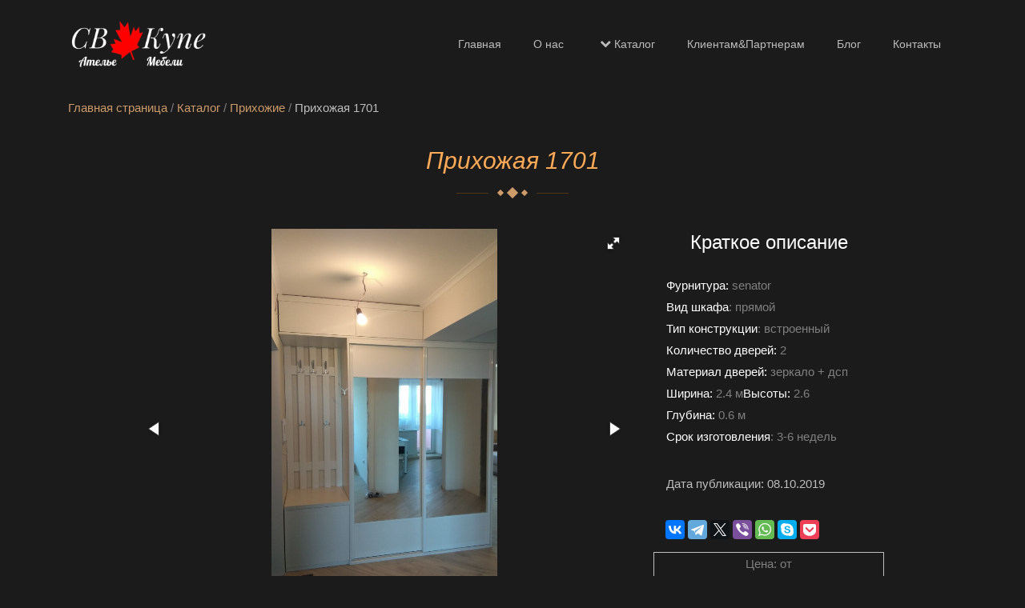

--- FILE ---
content_type: text/html; charset=UTF-8
request_url: https://sv-kupe.by/project/prihozhaya-atr-71/
body_size: 10652
content:
<!DOCTYPE html>
<html lang="ru">
<head>
    <meta charset="utf-8">
    <meta name="viewport" content="width=device-width, initial-scale=1, shrink-to-fit=no">
    <meta name='robots' content='index, follow, max-image-preview:large, max-snippet:-1, max-video-preview:-1' />

	<!-- This site is optimized with the Yoast SEO plugin v26.7 - https://yoast.com/wordpress/plugins/seo/ -->
	<title>Прихожая 1701 - СВ-Купе</title>
	<meta name="description" content="Выполненный проект мебели от СВ-Купе - Прихожая 1701 , фотографии проекта, описание и стоимость на момент установки" />
	<link rel="canonical" href="https://sv-kupe.by/project/prihozhaya-atr-71/" />
	<meta property="og:locale" content="ru_RU" />
	<meta property="og:type" content="article" />
	<meta property="og:title" content="Прихожая 1701 - СВ-Купе" />
	<meta property="og:description" content="Выполненный проект мебели от СВ-Купе - Прихожая 1701 , фотографии проекта, описание и стоимость на момент установки" />
	<meta property="og:url" content="https://sv-kupe.by/project/prihozhaya-atr-71/" />
	<meta property="og:site_name" content="СВ-Купе" />
	<meta property="article:modified_time" content="2021-02-09T07:14:27+00:00" />
	<meta property="og:image" content="https://sv-kupe.by/wp-content/uploads/2019/10/10-5.jpg" />
	<meta property="og:image:width" content="608" />
	<meta property="og:image:height" content="1080" />
	<meta property="og:image:type" content="image/jpeg" />
	<meta name="twitter:card" content="summary_large_image" />
	<script type="application/ld+json" class="yoast-schema-graph">{"@context":"https://schema.org","@graph":[{"@type":["WebPage","ItemPage"],"@id":"https://sv-kupe.by/project/prihozhaya-atr-71/","url":"https://sv-kupe.by/project/prihozhaya-atr-71/","name":"Прихожая 1701 - СВ-Купе","isPartOf":{"@id":"https://sv-kupe.by/#website"},"primaryImageOfPage":{"@id":"https://sv-kupe.by/project/prihozhaya-atr-71/#primaryimage"},"image":{"@id":"https://sv-kupe.by/project/prihozhaya-atr-71/#primaryimage"},"thumbnailUrl":"https://sv-kupe.by/wp-content/uploads/2019/10/10-5.jpg","datePublished":"2019-10-08T08:13:47+00:00","dateModified":"2021-02-09T07:14:27+00:00","description":"Выполненный проект мебели от СВ-Купе - Прихожая 1701 , фотографии проекта, описание и стоимость на момент установки","breadcrumb":{"@id":"https://sv-kupe.by/project/prihozhaya-atr-71/#breadcrumb"},"inLanguage":"ru-RU","potentialAction":[{"@type":"ReadAction","target":["https://sv-kupe.by/project/prihozhaya-atr-71/"]}]},{"@type":"ImageObject","inLanguage":"ru-RU","@id":"https://sv-kupe.by/project/prihozhaya-atr-71/#primaryimage","url":"https://sv-kupe.by/wp-content/uploads/2019/10/10-5.jpg","contentUrl":"https://sv-kupe.by/wp-content/uploads/2019/10/10-5.jpg","width":608,"height":1080},{"@type":"BreadcrumbList","@id":"https://sv-kupe.by/project/prihozhaya-atr-71/#breadcrumb","itemListElement":[{"@type":"ListItem","position":1,"name":"Главная страница","item":"https://sv-kupe.by/"},{"@type":"ListItem","position":2,"name":"Проекты мебели","item":"https://sv-kupe.by/project/"},{"@type":"ListItem","position":3,"name":"Прихожая 1701"}]},{"@type":"WebSite","@id":"https://sv-kupe.by/#website","url":"https://sv-kupe.by/","name":"СВ-Купе","description":"Изготовление корпусной мебели под заказ в Бресте","publisher":{"@id":"https://sv-kupe.by/#organization"},"potentialAction":[{"@type":"SearchAction","target":{"@type":"EntryPoint","urlTemplate":"https://sv-kupe.by/?s={search_term_string}"},"query-input":{"@type":"PropertyValueSpecification","valueRequired":true,"valueName":"search_term_string"}}],"inLanguage":"ru-RU"},{"@type":"Organization","@id":"https://sv-kupe.by/#organization","name":"Ателье мебели СВ-Купе","url":"https://sv-kupe.by/","logo":{"@type":"ImageObject","inLanguage":"ru-RU","@id":"https://sv-kupe.by/#/schema/logo/image/","url":"https://sv-kupe.by/wp-content/uploads/2021/01/watermark-logo-2.png","contentUrl":"https://sv-kupe.by/wp-content/uploads/2021/01/watermark-logo-2.png","width":560,"height":210,"caption":"Ателье мебели СВ-Купе"},"image":{"@id":"https://sv-kupe.by/#/schema/logo/image/"}}]}</script>
	<!-- / Yoast SEO plugin. -->


<style id='wp-img-auto-sizes-contain-inline-css'>
img:is([sizes=auto i],[sizes^="auto," i]){contain-intrinsic-size:3000px 1500px}
/*# sourceURL=wp-img-auto-sizes-contain-inline-css */
</style>
<style id='classic-theme-styles-inline-css'>
/*! This file is auto-generated */
.wp-block-button__link{color:#fff;background-color:#32373c;border-radius:9999px;box-shadow:none;text-decoration:none;padding:calc(.667em + 2px) calc(1.333em + 2px);font-size:1.125em}.wp-block-file__button{background:#32373c;color:#fff;text-decoration:none}
/*# sourceURL=/wp-includes/css/classic-themes.min.css */
</style>
<link rel='stylesheet' id='ppress-frontend-css' href='https://sv-kupe.by/wp-content/plugins/wp-user-avatar/assets/css/frontend.min.css?ver=4.16.8' media='all' />
<link rel='stylesheet' id='ppress-flatpickr-css' href='https://sv-kupe.by/wp-content/plugins/wp-user-avatar/assets/flatpickr/flatpickr.min.css?ver=4.16.8' media='all' />
<link rel='stylesheet' id='ppress-select2-css' href='https://sv-kupe.by/wp-content/plugins/wp-user-avatar/assets/select2/select2.min.css?ver=6.9' media='all' />
<link rel='stylesheet' id='animate-css' href='https://sv-kupe.by/wp-content/themes/svkupe/assets/css/animate.min.css?ver=1.0' media='all' />
<link rel='stylesheet' id='icomoon-css' href='https://sv-kupe.by/wp-content/themes/svkupe/assets/css/icomoon.min.css?ver=1.0' media='all' />
<link rel='stylesheet' id='font-awesome-css' href='https://sv-kupe.by/wp-content/themes/svkupe/assets/css/font-awesome.min.css?ver=1.0' media='all' />
<link rel='stylesheet' id='fororama_style-css' href='https://sv-kupe.by/wp-content/themes/svkupe/assets/css/fotorama.min.css?ver=1.0' media='all' />
<link rel='stylesheet' id='main-css' href='https://sv-kupe.by/wp-content/themes/svkupe/assets/css/style.min.css?ver=1611694854' media='all' />
<link rel='stylesheet' id='recent-posts-widget-with-thumbnails-public-style-css' href='https://sv-kupe.by/wp-content/plugins/recent-posts-widget-with-thumbnails/public.css?ver=7.1.1' media='all' />
<link rel='stylesheet' id='fancybox-css' href='https://sv-kupe.by/wp-content/plugins/easy-fancybox/fancybox/1.5.4/jquery.fancybox.css?ver=1768553557' media='screen' />
<script src="https://sv-kupe.by/wp-includes/js/jquery/jquery.min.js?ver=3.7.1" id="jquery-core-js"></script>
<script src="https://sv-kupe.by/wp-includes/js/jquery/jquery-migrate.min.js?ver=3.4.1" id="jquery-migrate-js"></script>
<script src="https://sv-kupe.by/wp-content/plugins/wp-user-avatar/assets/flatpickr/flatpickr.min.js?ver=4.16.8" id="ppress-flatpickr-js"></script>
<script src="https://sv-kupe.by/wp-content/plugins/wp-user-avatar/assets/select2/select2.min.js?ver=4.16.8" id="ppress-select2-js"></script>
<!-- Markup (JSON-LD) structured in schema.org ver.4.8.1 START -->
<script type="application/ld+json">
{
    "@context": "https://schema.org",
    "@type": "BreadcrumbList",
    "itemListElement": [
        {
            "@type": "ListItem",
            "position": 1,
            "item": {
                "@id": "https://sv-kupe.by",
                "name": "Главная"
            }
        },
        {
            "@type": "ListItem",
            "position": 2,
            "item": {
                "@id": "https://sv-kupe.by/project/",
                "name": "Проекты мебели"
            }
        },
        {
            "@type": "ListItem",
            "position": 3,
            "item": {
                "@id": "https://sv-kupe.by/mebel/catalog/",
                "name": "Каталог"
            }
        },
        {
            "@type": "ListItem",
            "position": 4,
            "item": {
                "@id": "https://sv-kupe.by/mebel/catalog/prihozhie/",
                "name": "Прихожие"
            }
        },
        {
            "@type": "ListItem",
            "position": 5,
            "item": {
                "@id": "https://sv-kupe.by/project/prihozhaya-atr-71/",
                "name": "Прихожая 1701"
            }
        }
    ]
}
</script>
<script type="application/ld+json">
{
    "@context": "https://schema.org",
    "@type": "LocalBusiness",
    "name": "Ателье мебели СВ-Купе",
    "image": "https://sv-kupe.by/wp-content/uploads/2017/08/logo.png",
    "url": "https:://sv-kupe.by",
    "telephone": "+375297925779",
    "address": {
        "@type": "PostalAddress",
        "streetAddress": "Героев обороны Бестской крепости 62В",
        "addressLocality": "Брест",
        "postalCode": "123475",
        "addressCountry": "Беларусь"
    },
    "openingHours": [
        "Mo-Fr 08:30-17:30"
    ],
    "priceRange": "$$$"
}
</script>
<script type="application/ld+json">
{
    "@context": "https://schema.org",
    "@type": "Organization",
    "name": "Ателье мебели СВ-Купе",
    "url": "https://sv-kupe.by",
    "logo": "https://sv-kupe.by/wp-content/uploads/2021/01/watermark-logo-2.png"
}
</script>
<script type="application/ld+json">
{
    "@context": "https://schema.org",
    "@type": "SiteNavigationElement",
    "name": [
        "Главная",
        "О нас",
        "Каталог",
        "Кухни",
        "Шкафы",
        "Ванная комната",
        "Гостиные",
        "Офисная мебель",
        "Мебель для детской",
        "Столы",
        "Прихожие",
        "Клиентам&amp;Партнерам",
        "Блог",
        "Контакты"
    ],
    "url": [
        "https://sv-kupe.by/",
        "https://sv-kupe.by/about/",
        "https://sv-kupe.by/mebel/catalog/",
        "https://sv-kupe.by/mebel/catalog/kuhni/",
        "https://sv-kupe.by/mebel/catalog/shkafy/",
        "https://sv-kupe.by/mebel/catalog/vannaya-komnata/",
        "https://sv-kupe.by/mebel/catalog/gostinye/",
        "https://sv-kupe.by/mebel/catalog/ofisnaya-mebel/",
        "https://sv-kupe.by/mebel/catalog/mebel-dlya-detskoj/",
        "https://sv-kupe.by/mebel/catalog/stoly/",
        "https://sv-kupe.by/mebel/catalog/prihozhie/",
        "https://sv-kupe.by/category/services/",
        "https://sv-kupe.by/category/blog/",
        "https://sv-kupe.by/contact/"
    ]
}
</script>
<!-- Markup (JSON-LD) structured in schema.org END -->
<!-- Analytics by WP Statistics - https://wp-statistics.com -->
<link rel="icon" href="https://sv-kupe.by/wp-content/uploads/2017/08/cropped-favicon-150x150.png" sizes="32x32" />
<link rel="icon" href="https://sv-kupe.by/wp-content/uploads/2017/08/cropped-favicon-300x300.png" sizes="192x192" />
<link rel="apple-touch-icon" href="https://sv-kupe.by/wp-content/uploads/2017/08/cropped-favicon-300x300.png" />
<meta name="msapplication-TileImage" content="https://sv-kupe.by/wp-content/uploads/2017/08/cropped-favicon-300x300.png" />

<!-- Google Tag Manager -->
<script>(function(w,d,s,l,i){w[l]=w[l]||[];w[l].push({'gtm.start':
new Date().getTime(),event:'gtm.js'});var f=d.getElementsByTagName(s)[0],
j=d.createElement(s),dl=l!='dataLayer'?'&l='+l:'';j.async=true;j.src=
'https://www.googletagmanager.com/gtm.js?id='+i+dl;f.parentNode.insertBefore(j,f);
})(window,document,'script','dataLayer','GTM-TF6WXDD');</script>
<!-- End Google Tag Manager -->
<style id='global-styles-inline-css'>
:root{--wp--preset--aspect-ratio--square: 1;--wp--preset--aspect-ratio--4-3: 4/3;--wp--preset--aspect-ratio--3-4: 3/4;--wp--preset--aspect-ratio--3-2: 3/2;--wp--preset--aspect-ratio--2-3: 2/3;--wp--preset--aspect-ratio--16-9: 16/9;--wp--preset--aspect-ratio--9-16: 9/16;--wp--preset--color--black: #000000;--wp--preset--color--cyan-bluish-gray: #abb8c3;--wp--preset--color--white: #ffffff;--wp--preset--color--pale-pink: #f78da7;--wp--preset--color--vivid-red: #cf2e2e;--wp--preset--color--luminous-vivid-orange: #ff6900;--wp--preset--color--luminous-vivid-amber: #fcb900;--wp--preset--color--light-green-cyan: #7bdcb5;--wp--preset--color--vivid-green-cyan: #00d084;--wp--preset--color--pale-cyan-blue: #8ed1fc;--wp--preset--color--vivid-cyan-blue: #0693e3;--wp--preset--color--vivid-purple: #9b51e0;--wp--preset--gradient--vivid-cyan-blue-to-vivid-purple: linear-gradient(135deg,rgb(6,147,227) 0%,rgb(155,81,224) 100%);--wp--preset--gradient--light-green-cyan-to-vivid-green-cyan: linear-gradient(135deg,rgb(122,220,180) 0%,rgb(0,208,130) 100%);--wp--preset--gradient--luminous-vivid-amber-to-luminous-vivid-orange: linear-gradient(135deg,rgb(252,185,0) 0%,rgb(255,105,0) 100%);--wp--preset--gradient--luminous-vivid-orange-to-vivid-red: linear-gradient(135deg,rgb(255,105,0) 0%,rgb(207,46,46) 100%);--wp--preset--gradient--very-light-gray-to-cyan-bluish-gray: linear-gradient(135deg,rgb(238,238,238) 0%,rgb(169,184,195) 100%);--wp--preset--gradient--cool-to-warm-spectrum: linear-gradient(135deg,rgb(74,234,220) 0%,rgb(151,120,209) 20%,rgb(207,42,186) 40%,rgb(238,44,130) 60%,rgb(251,105,98) 80%,rgb(254,248,76) 100%);--wp--preset--gradient--blush-light-purple: linear-gradient(135deg,rgb(255,206,236) 0%,rgb(152,150,240) 100%);--wp--preset--gradient--blush-bordeaux: linear-gradient(135deg,rgb(254,205,165) 0%,rgb(254,45,45) 50%,rgb(107,0,62) 100%);--wp--preset--gradient--luminous-dusk: linear-gradient(135deg,rgb(255,203,112) 0%,rgb(199,81,192) 50%,rgb(65,88,208) 100%);--wp--preset--gradient--pale-ocean: linear-gradient(135deg,rgb(255,245,203) 0%,rgb(182,227,212) 50%,rgb(51,167,181) 100%);--wp--preset--gradient--electric-grass: linear-gradient(135deg,rgb(202,248,128) 0%,rgb(113,206,126) 100%);--wp--preset--gradient--midnight: linear-gradient(135deg,rgb(2,3,129) 0%,rgb(40,116,252) 100%);--wp--preset--font-size--small: 13px;--wp--preset--font-size--medium: 20px;--wp--preset--font-size--large: 36px;--wp--preset--font-size--x-large: 42px;--wp--preset--spacing--20: 0.44rem;--wp--preset--spacing--30: 0.67rem;--wp--preset--spacing--40: 1rem;--wp--preset--spacing--50: 1.5rem;--wp--preset--spacing--60: 2.25rem;--wp--preset--spacing--70: 3.38rem;--wp--preset--spacing--80: 5.06rem;--wp--preset--shadow--natural: 6px 6px 9px rgba(0, 0, 0, 0.2);--wp--preset--shadow--deep: 12px 12px 50px rgba(0, 0, 0, 0.4);--wp--preset--shadow--sharp: 6px 6px 0px rgba(0, 0, 0, 0.2);--wp--preset--shadow--outlined: 6px 6px 0px -3px rgb(255, 255, 255), 6px 6px rgb(0, 0, 0);--wp--preset--shadow--crisp: 6px 6px 0px rgb(0, 0, 0);}:where(.is-layout-flex){gap: 0.5em;}:where(.is-layout-grid){gap: 0.5em;}body .is-layout-flex{display: flex;}.is-layout-flex{flex-wrap: wrap;align-items: center;}.is-layout-flex > :is(*, div){margin: 0;}body .is-layout-grid{display: grid;}.is-layout-grid > :is(*, div){margin: 0;}:where(.wp-block-columns.is-layout-flex){gap: 2em;}:where(.wp-block-columns.is-layout-grid){gap: 2em;}:where(.wp-block-post-template.is-layout-flex){gap: 1.25em;}:where(.wp-block-post-template.is-layout-grid){gap: 1.25em;}.has-black-color{color: var(--wp--preset--color--black) !important;}.has-cyan-bluish-gray-color{color: var(--wp--preset--color--cyan-bluish-gray) !important;}.has-white-color{color: var(--wp--preset--color--white) !important;}.has-pale-pink-color{color: var(--wp--preset--color--pale-pink) !important;}.has-vivid-red-color{color: var(--wp--preset--color--vivid-red) !important;}.has-luminous-vivid-orange-color{color: var(--wp--preset--color--luminous-vivid-orange) !important;}.has-luminous-vivid-amber-color{color: var(--wp--preset--color--luminous-vivid-amber) !important;}.has-light-green-cyan-color{color: var(--wp--preset--color--light-green-cyan) !important;}.has-vivid-green-cyan-color{color: var(--wp--preset--color--vivid-green-cyan) !important;}.has-pale-cyan-blue-color{color: var(--wp--preset--color--pale-cyan-blue) !important;}.has-vivid-cyan-blue-color{color: var(--wp--preset--color--vivid-cyan-blue) !important;}.has-vivid-purple-color{color: var(--wp--preset--color--vivid-purple) !important;}.has-black-background-color{background-color: var(--wp--preset--color--black) !important;}.has-cyan-bluish-gray-background-color{background-color: var(--wp--preset--color--cyan-bluish-gray) !important;}.has-white-background-color{background-color: var(--wp--preset--color--white) !important;}.has-pale-pink-background-color{background-color: var(--wp--preset--color--pale-pink) !important;}.has-vivid-red-background-color{background-color: var(--wp--preset--color--vivid-red) !important;}.has-luminous-vivid-orange-background-color{background-color: var(--wp--preset--color--luminous-vivid-orange) !important;}.has-luminous-vivid-amber-background-color{background-color: var(--wp--preset--color--luminous-vivid-amber) !important;}.has-light-green-cyan-background-color{background-color: var(--wp--preset--color--light-green-cyan) !important;}.has-vivid-green-cyan-background-color{background-color: var(--wp--preset--color--vivid-green-cyan) !important;}.has-pale-cyan-blue-background-color{background-color: var(--wp--preset--color--pale-cyan-blue) !important;}.has-vivid-cyan-blue-background-color{background-color: var(--wp--preset--color--vivid-cyan-blue) !important;}.has-vivid-purple-background-color{background-color: var(--wp--preset--color--vivid-purple) !important;}.has-black-border-color{border-color: var(--wp--preset--color--black) !important;}.has-cyan-bluish-gray-border-color{border-color: var(--wp--preset--color--cyan-bluish-gray) !important;}.has-white-border-color{border-color: var(--wp--preset--color--white) !important;}.has-pale-pink-border-color{border-color: var(--wp--preset--color--pale-pink) !important;}.has-vivid-red-border-color{border-color: var(--wp--preset--color--vivid-red) !important;}.has-luminous-vivid-orange-border-color{border-color: var(--wp--preset--color--luminous-vivid-orange) !important;}.has-luminous-vivid-amber-border-color{border-color: var(--wp--preset--color--luminous-vivid-amber) !important;}.has-light-green-cyan-border-color{border-color: var(--wp--preset--color--light-green-cyan) !important;}.has-vivid-green-cyan-border-color{border-color: var(--wp--preset--color--vivid-green-cyan) !important;}.has-pale-cyan-blue-border-color{border-color: var(--wp--preset--color--pale-cyan-blue) !important;}.has-vivid-cyan-blue-border-color{border-color: var(--wp--preset--color--vivid-cyan-blue) !important;}.has-vivid-purple-border-color{border-color: var(--wp--preset--color--vivid-purple) !important;}.has-vivid-cyan-blue-to-vivid-purple-gradient-background{background: var(--wp--preset--gradient--vivid-cyan-blue-to-vivid-purple) !important;}.has-light-green-cyan-to-vivid-green-cyan-gradient-background{background: var(--wp--preset--gradient--light-green-cyan-to-vivid-green-cyan) !important;}.has-luminous-vivid-amber-to-luminous-vivid-orange-gradient-background{background: var(--wp--preset--gradient--luminous-vivid-amber-to-luminous-vivid-orange) !important;}.has-luminous-vivid-orange-to-vivid-red-gradient-background{background: var(--wp--preset--gradient--luminous-vivid-orange-to-vivid-red) !important;}.has-very-light-gray-to-cyan-bluish-gray-gradient-background{background: var(--wp--preset--gradient--very-light-gray-to-cyan-bluish-gray) !important;}.has-cool-to-warm-spectrum-gradient-background{background: var(--wp--preset--gradient--cool-to-warm-spectrum) !important;}.has-blush-light-purple-gradient-background{background: var(--wp--preset--gradient--blush-light-purple) !important;}.has-blush-bordeaux-gradient-background{background: var(--wp--preset--gradient--blush-bordeaux) !important;}.has-luminous-dusk-gradient-background{background: var(--wp--preset--gradient--luminous-dusk) !important;}.has-pale-ocean-gradient-background{background: var(--wp--preset--gradient--pale-ocean) !important;}.has-electric-grass-gradient-background{background: var(--wp--preset--gradient--electric-grass) !important;}.has-midnight-gradient-background{background: var(--wp--preset--gradient--midnight) !important;}.has-small-font-size{font-size: var(--wp--preset--font-size--small) !important;}.has-medium-font-size{font-size: var(--wp--preset--font-size--medium) !important;}.has-large-font-size{font-size: var(--wp--preset--font-size--large) !important;}.has-x-large-font-size{font-size: var(--wp--preset--font-size--x-large) !important;}
/*# sourceURL=global-styles-inline-css */
</style>
</head>
<body><!-- Google Tag Manager (noscript) -->
<noscript><iframe src="https://www.googletagmanager.com/ns.html?id=GTM-TF6WXDD"
height="0" width="0" style="display:none;visibility:hidden"></iframe></noscript>
<!-- End Google Tag Manager (noscript) -->
<!--Start nav MENU -->
<nav  class="navbar navbar-expand-lg navbar-dark ftco_navbar bg-dark ftco-navbar-light" id="ftco-navbar">
    <div class="container">
        <a class="navbar-brand" href="https://sv-kupe.by">
            <img class="img-brand" alt="logo" src="https://sv-kupe.by/wp-content/uploads/2021/01/logo-img1.png">
        </a>
        <a class="navbar-toggler">
            <div class="icon nav-icon-4">
                <span></span>
                <span></span>
                <span>
                </span>
            </div>
        </a>
        <!-- Block menu -->
<div id="ftco-nav" class="collapse navbar-collapse main-menu"><ul class="navbar-nav ml-auto js-clone-nav"><li id="menu-item-25" class="menu-item menu-item-type-post_type menu-item-object-page menu-item-home menu-item-25"><a href="https://sv-kupe.by/">Главная</a></li>
<li id="menu-item-19" class="menu-item menu-item-type-post_type menu-item-object-page menu-item-19"><a href="https://sv-kupe.by/about/">О нас</a></li>
<li id="menu-item-20" class="menu-item menu-item-type-taxonomy menu-item-object-mebel current-projects_mebel-ancestor menu-item-has-children menu-item-20"><a href="https://sv-kupe.by/mebel/catalog/">Каталог</a>
<ul class="sub-menu">
	<li id="menu-item-21" class="menu-item menu-item-type-taxonomy menu-item-object-mebel menu-item-21"><a href="https://sv-kupe.by/mebel/catalog/kuhni/">Кухни</a></li>
	<li id="menu-item-22" class="menu-item menu-item-type-taxonomy menu-item-object-mebel menu-item-22"><a href="https://sv-kupe.by/mebel/catalog/shkafy/">Шкафы</a></li>
	<li id="menu-item-681" class="menu-item menu-item-type-taxonomy menu-item-object-mebel menu-item-681"><a href="https://sv-kupe.by/mebel/catalog/vannaya-komnata/">Ванная комната</a></li>
	<li id="menu-item-682" class="menu-item menu-item-type-taxonomy menu-item-object-mebel menu-item-682"><a href="https://sv-kupe.by/mebel/catalog/gostinye/">Гостиные</a></li>
	<li id="menu-item-2648" class="menu-item menu-item-type-taxonomy menu-item-object-mebel menu-item-2648"><a href="https://sv-kupe.by/mebel/catalog/ofisnaya-mebel/">Офисная мебель</a></li>
	<li id="menu-item-684" class="menu-item menu-item-type-taxonomy menu-item-object-mebel menu-item-684"><a href="https://sv-kupe.by/mebel/catalog/mebel-dlya-detskoj/">Мебель для детской</a></li>
	<li id="menu-item-686" class="menu-item menu-item-type-taxonomy menu-item-object-mebel menu-item-686"><a href="https://sv-kupe.by/mebel/catalog/stoly/">Столы</a></li>
	<li id="menu-item-685" class="menu-item menu-item-type-taxonomy menu-item-object-mebel current-projects_mebel-ancestor current-menu-parent current-projects_mebel-parent menu-item-685"><a href="https://sv-kupe.by/mebel/catalog/prihozhie/">Прихожие</a></li>
</ul>
</li>
<li id="menu-item-24" class="menu-item menu-item-type-taxonomy menu-item-object-category menu-item-24"><a href="https://sv-kupe.by/category/services/">Клиентам&amp;Партнерам</a></li>
<li id="menu-item-23" class="menu-item menu-item-type-taxonomy menu-item-object-category menu-item-23"><a href="https://sv-kupe.by/category/blog/">Блог</a></li>
<li id="menu-item-18" class="menu-item menu-item-type-post_type menu-item-object-page current-projects_mebel-parent menu-item-18"><a href="https://sv-kupe.by/contact/">Контакты</a></li>
</ul></div><!-- End Block Menu -->    </div>
</nav>
<!-- END nav -->
<!-- Mobile OffCanvas Menu Start -->
<div>
    <aside class="offcanvas-navigation">
        <div class="offcanvas-navigation__inner">
            <!-- LOGO -->
            <div class="logo-cavnas" >
                <div>
                    <span class="namefirm">Ателье мебели СВ-Купе</span>
                </div>
            </div>
            <!-- button close -->
            <div class="close-button">
                <a href="" class="btn-close">
                    <i class="fa fa-times" aria-hidden="true"></i>
                    <span class="sr-only">Close Offcanvas Navigtion</span>
                </a>
            </div>
            <div class="offcanvas-navigation__top menu-clone"></div>
            <div class="off-con">
                <p class="namefirm">Связаться с нами</p>

                <ul class="offcanvas-menu " >
                    <li>
                        <div class="social-icon d-flex">
                            <div><a href="https://vk.com/sv_kupe"><i class="fa fa-vk" aria-hidden="true"></i></a></div>
                            <div><a href="https://www.instagram.com/sv_kupe/"><i class="fa fa-instagram" aria-hidden="true"></i> </a></div>
                            <div><a href=""><i class="fa fa-telegram" aria-hidden="true"></i></a></div>

                        </div>
                    </li>
                    <li>
                        <i class="fa fa-phone" aria-hidden="true"></i>
                        <a href="tel:+375297245700">+375 (29) 7245700 - Распил ДСП</a>
                    </li>
                    <li>
                        <i class="fa fa-phone" aria-hidden="true"></i>
                        <a href="tel:+375295506565">+375 (29) 5506565 - Дизайнер</a>
                    </li>
                    <li>
                        <i class="fa fa-envelope" aria-hidden="true"></i>
                        <a href="mailto:sv-ceh@tut.by">sv-ceh@tut.by</a>
                    </li>
                </ul>

            </div>
        </div>
    </aside>
</div>
<!-- Mobile Menu End -->
<section  class="ftco-section">
    <div class="container">
        <div class="row ftco-animate">
            <div class="col-md-12 no-gutters mb-3 ftco-animate breadcrumbs-custom">
                <div class="pt-3 pb-3" style="" >
					<a href="https://sv-kupe.by">Главная страница</a> / <a href="https://sv-kupe.by/mebel/catalog/">Каталог</a> / <a href="https://sv-kupe.by/mebel/catalog/prihozhie/">Прихожие</a> / <span>Прихожая 1701</span>                </div>
            </div>
        </div>
    </div>
    <div class="container-wrap">
        <div class="row justify-content-center mb-4 no-gutters">
            <div class="col-md-10 heading-section ftco-animate text-center">
                <h2 class="mb-4">
                    <span class="namefirm">Прихожая 1701</span>
                </h2>
                <p class="flip">
                    <span class="deg1"></span>
                    <span class="deg2"></span>
                    <span class="deg3"></span>
                </p>
            </div>
        </div>
    </div>

    <div class="container-wrap">
        <div class="row no-gutters justify-content-center">
            <div class="col-md-6  ftco-animate">
               
                                                      <div class="fotorama p-3" data-allowfullscreen="true" data-nav="thumbs" data-autoplay="true"  data-transition="slide" data-loop="true" data-width="100%" data-minheight="300px" data-maxheight="500px">
                     Прихожая 1701<img class="img-fluid" alt="Фото проекта " src="https://sv-kupe.by/wp-content/uploads/2019/10/10-5.jpg" 
                                      data-caption=""  />Прихожая 1701<img class="img-fluid" alt="Фото проекта " src="https://sv-kupe.by/wp-content/uploads/2019/10/12-1.jpg" 
                                      data-caption=""  />Прихожая 1701<img class="img-fluid" alt="Фото проекта " src="https://sv-kupe.by/wp-content/uploads/2019/10/13-5.jpg" 
                                      data-caption=""  />                                    </div>     
                                                
            </div>
            <div class="col-md-3 p-3">
                <div class="container">
                    <div class="row justify-content-center">

                        <div class="col-md-12  ftco-animate text-center">
                            <h4>Краткое описание</h4>
                        </div>
                        <div class="col-md-12 p-3 ftco-animate desc">
                            	<p><strong>Фурнитура:</strong> senator<br />
<strong>Вид шкафа</strong>: прямой<br />
<strong>Тип конструкции</strong>: встроенный<br />
<strong>Количество дверей:</strong> 2<br />
<strong>Материал дверей:</strong> зеркало + дсп<br />
<strong>Ширина:</strong> 2.4 м<strong>Высоты:</strong> 2.6<br />
<strong>Глубина:</strong> 0.6 м<br />
<strong>Срок изготовления</strong>: 3-6 недель</p>
                        </div>

                        <div class="col-md-12 pl-3 ftco-animate">
                        	<p>
                        		<span>Дата публикации: 08.10.2019</span>
                        	</p>
                        </div>
                        <div class="col-md-12 m-3 ftco-animate">
                            <div class="ya-share2" data-curtain data-services="vkontakte,facebook,telegram,twitter,viber,whatsapp,skype,pocket"></div>
                        </div>
                        <div class="col-md-12 cash-s ftco-animate">
                                                          <div>Цена: от</div>
                                <p>
                                    650                                        <i class="">USD</i>
                                </p>
                                                                <p>
                                    1908                                        <i class="">BYN</i>
                                </p>
                                                        </div>
                        <div class="col-md-12  ftco-animate">
                            <div class="p-3 text-center">
                                <a href="#" data-toggle="modal" data-target="#feedBackForm" class="btn btn-primary">Оставить заявку</a>
                            </div>
                        </div>
                        
                    </div>
                </div>
            </div>
        </div>
    </div>
</section>


<!-- ДРУГИЕ ПРОЕКТЫ -->
<section>
    <div class="container">
        <div class="row justify-content-center mb-5 pb-3">
            <div class="col-md-7 heading-section ftco-animate text-center">
                <h2 class="mb-4">Другие проекты</h2>
                <p class="flip">
                    <span class="deg1"></span>
                    <span class="deg2"></span>
                    <span class="deg3"></span>
                </p>

            </div>
        </div>

        <div class="row">
                                     <div class="col-md-4 ftco-animate">
                                        <div class="blog-entry align-self-stretch">
                                                <a href="https://sv-kupe.by/project/prihozhaya-1704/" class="block-20" style="background-image: url('https://sv-kupe.by/wp-content/uploads/2021/02/23.jpg?v=1612857880');"></a>
                                            <div class="col-md-12 cash-s ftco-animate">
                                                <p>Цена: от 
                                                    1996                                                                <i class="">BYN</i>
                                                     
                                                </p>
                                            </div>
                                            <div class="text py-4 d-block">
                                                <div class="meta">
                                                    <div><span>2021-02-09</span></div>
                                                </div>
                                                <h3 class="heading mt-2"><a href="https://sv-kupe.by/project/prihozhaya-1704/">прихожая 1704</a></h3>
                                            </div>
                                        </div>
                                    </div>

                                         <div class="col-md-4 ftco-animate">
                                        <div class="blog-entry align-self-stretch">
                                                <a href="https://sv-kupe.by/project/prihozhaya-1703/" class="block-20" style="background-image: url('https://sv-kupe.by/wp-content/uploads/2021/02/19.jpg?v=1612855031');"></a>
                                            <div class="col-md-12 cash-s ftco-animate">
                                                <p>Цена: от 
                                                    1996                                                                <i class="">BYN</i>
                                                     
                                                </p>
                                            </div>
                                            <div class="text py-4 d-block">
                                                <div class="meta">
                                                    <div><span>2021-02-09</span></div>
                                                </div>
                                                <h3 class="heading mt-2"><a href="https://sv-kupe.by/project/prihozhaya-1703/">Прихожая 1703</a></h3>
                                            </div>
                                        </div>
                                    </div>

                                         <div class="col-md-4 ftco-animate">
                                        <div class="blog-entry align-self-stretch">
                                                <a href="https://sv-kupe.by/project/prihozhaya-1705/" class="block-20" style="background-image: url('https://sv-kupe.by/wp-content/uploads/2021/02/29-1.jpg?v=1612865749');"></a>
                                            <div class="col-md-12 cash-s ftco-animate">
                                                <p>Цена: от 
                                                    2642                                                                <i class="">BYN</i>
                                                     
                                                </p>
                                            </div>
                                            <div class="text py-4 d-block">
                                                <div class="meta">
                                                    <div><span>2021-02-09</span></div>
                                                </div>
                                                <h3 class="heading mt-2"><a href="https://sv-kupe.by/project/prihozhaya-1705/">Прихожая 1705</a></h3>
                                            </div>
                                        </div>
                                    </div>

                        </div>
    </div>
</section>

<section>
    <div class="container-wrap">
        <!--БЛОК FEEDBACK для PAGE описания услуг -->
          <div class="ftco-bg-dark p-3 ftco-animate">
            <div class="container">
                <div class="row justify-content-center p-3">
                    <div class="col-md-8 text-center ftco-animate">
                        <h3>Остались вопросы?</h3>
                    </div>
                </div>
            </div>

            <div class="container">
                <div class="row justify-content-center text-center align-items-center ftco-animate p-3">
                    <div class="col-md-4 p-2">
                        <a href="#" data-toggle="modal" data-target="#feedBackForm" class="btn btn-primary">Задать вопрос</a>
                    </div>

                    <div class="col-md-4 p-2">
                        <p>
                            <i class="icon-phone-square"></i>
                           <a href="tel:+375297245700">+375 (29) 7245700 - Распил ДСП</a>
                        </p>
                        <p>
                            <i class="icon-phone-square"></i>
                            <a href="tel:+375295506565">+375 (29) 5506565 - Дизайнер</a>
                        </p>
                        <p>
                            <i class="icon-phone-square"></i>
                            <a href="tel:+375298375619">+375 (29) 8375619 - Дизайнер</a>
                        </p>
                    </div>
                </div>
            </div>

        </div>        <!--END page КЛИЕНТЫ -->
    </div>
</section>
<footer class="ftco-footer ftco-section img">
    <div class="container">
        <div class="row mb-3">
            <div class="col-md-2">
                <div class="ftco-footer-widget mb-4 ml-md-4">
                    <h2 class="ftco-heading-2">Меню</h2>
                    <!-- Block menu -->
<ul class="list-unstyled"><li id="menu-item-675" class="menu-item menu-item-type-post_type menu-item-object-post menu-item-675"><a href="https://sv-kupe.by/services/varianty-oplaty/">Варианты оплаты</a></li>
<li id="menu-item-741" class="menu-item menu-item-type-post_type menu-item-object-post menu-item-741"><a href="https://sv-kupe.by/services/dopolnitelnye-uslugi/">Дополнительные услуги</a></li>
<li id="menu-item-677" class="menu-item menu-item-type-post_type menu-item-object-post menu-item-677"><a href="https://sv-kupe.by/blog/mebel-v-stile-loft/">Мебель в стиле ЛОФТ (LOFT)</a></li>
<li id="menu-item-678" class="menu-item menu-item-type-post_type menu-item-object-post menu-item-678"><a href="https://sv-kupe.by/blog/knowledge-fasad/">Фасады кухни</a></li>
</ul><!-- End Block Menu -->                </div>
            </div>
            <div class="col-md-4">
                <div class="ftco-footer-widget mb-5">
                    <h2 class="ftco-heading-2">Последние новости</h2>

                                               <div class="block-21 mb-4 d-flex">
                                <a class="blog-img mr-4" href="https://sv-kupe.by/blog/mebel-v-stile-loft/" style="background-image: url('https://sv-kupe.by/wp-content/uploads/2021/01/6-1-150x150.jpg?v=1610696712');"></a>
                                <div class="text">
                                    <h3 class="heading"><a href="https://sv-kupe.by/blog/mebel-v-stile-loft/">Мебель в стиле ЛОФТ (LOFT)</a></h3>
                                    <div class="meta">
                                        <div>2021-01-14</div>
                                    </div>
                                </div>
                            </div>


                                                     <div class="block-21 mb-4 d-flex">
                                <a class="blog-img mr-4" href="https://sv-kupe.by/blog/izdeliya-iz-iskussvennogo-kamnya-na-kuhne-i-v-interere/" style="background-image: url('https://sv-kupe.by/wp-content/uploads/2021/01/7-150x150.jpg?v=1610696711');"></a>
                                <div class="text">
                                    <h3 class="heading"><a href="https://sv-kupe.by/blog/izdeliya-iz-iskussvennogo-kamnya-na-kuhne-i-v-interere/">Изделия из искуссвенного камня на кухне и в интерьере</a></h3>
                                    <div class="meta">
                                        <div>2021-01-14</div>
                                    </div>
                                </div>
                            </div>


                          
                </div>
            </div>

            <div class="col-md-3">
                <div class="ftco-footer-widget mb-4">
                    <h2 class="ftco-heading-2">О нас</h2>
                    <p>Огрымный опыт работы позволяет нам реализовать современные, качественные и надежные решения при проектировании и производстве мебели. Основная стратегия нашей деятельности - индивидуальный подход к каждому клиенту</p>
                </div>
            </div>
            <div class="col-md-3">
                <div class="ftco-footer-widget mb-4">
                    <h2 class="ftco-heading-2">У вас есть вопросы?</h2>
                    <div class="block-23 mb-3">
                        <ul>
                            <li><span class="icon icon-map-marker"></span><span class="text">г. Брест, Белорусская 84Б</span></li>
                            <li>
                                <a href="tel:+375297245700"><span class="icon icon-phone"></span>
                                    <span class="text">+375 (29) 7245700 - Распил ДСП</span></a>
                                <a href="tel:+375295506565"><span class="icon icon-phone"></span>
                                    <span class="text">+375 (29) 5506565 - Дизайнер</span></a>
                            </li>
                            <li><a href="mailto:sv-ceh@tut.by"><span class="icon icon-envelope"></span>
                                    <span class="text">sv-ceh@tut.by</span></a>
                            </li>
                        </ul>
                    </div>
                    <ul class="ftco-footer-social list-unstyled float-md-left float-lft mt-5">
                        <li class="ftco-animate"><a href="https://vk.com/sv_kupe"><span class="icon-vk"></span></a></li>
                        <li class="ftco-animate"><a href="https://www.instagram.com/sv_kupe/"><span class="icon-instagram"></span></a></li>
                    </ul>
                </div>
            </div>
        </div>
    </div>
    <div class="text-center copyright-botton pb-3 pt-3 pr-1 pl-1">
        <p class="m-0">Copyright &copy; atlas&Co. Все права защищены</p>
    </div>
</footer>

<!--includes Modal Form-->
<!-- Modal window CallBack -->
<div class="modal fade" id="callBack" tabindex="-1" role="dialog" aria-labelledby="exampleModalLabel" aria-hidden="true">
    <div class="modal-dialog" role="document">

        <div class="modal-content callback">
            <div class="modal-header">
                <h5 class="modal-title" id="exampleModalLabel">Заказать звонок</h5>
                <button type="button" class="close" data-dismiss="modal" aria-label="Close">
                    <span aria-hidden="true">&times;</span>
                </button>
            </div>

            <div class="modal-body ">
                <form class="contact-form callBack-form" id='callback-form'>
                    <div class="form-group">
                        <input type="text" class="form-control" id="nameCallBack" name="name" placeholder="Имя ..">
                    </div>
                    <div class="form-group">
                        <input type="text" class="form-control phone" name="phone" placeholder="Телефон..">
                    </div>

                    <div class="text-center pt-3 pb-3">
                        <button type="submit" id="#exp" class="btn btn-primary">Заказать</button>
                        <button type="button" class="btn btn-secondary" data-dismiss="modal">Закрыть</button>
                    </div>
                </form>
            </div>
            <div id="#response_order">
                <p></p>
            </div>

        </div>
    </div>
</div>
<!-- END CallBack --><!-- Modal window feedback -->
<div class="modal fade" id="feedBackForm" tabindex="-1" role="dialog" aria-labelledby="feedModalLabel" aria-hidden="true">
    <div class="modal-dialog" role="document">

        <div class="modal-content callback">
            <div class="modal-header">
                <h5 class="modal-title" id="feedModalLabel">Оставить заявку..</h5>
                <button type="button" class="close" data-dismiss="modal" aria-label="Close">
                    <span aria-hidden="true">&times;</span>
                </button>
            </div>
            <div class="modal-body ">
                
                <form class="contact-form feedBackForm-form clear-form" id='feedback-form'>
                    <input type="hidden" id="title-page" name="page-title" value="Прихожая 1701 - СВ-Купе">
                    <div class="form-group">
                        <input type="text" class="form-control" id="namefeedback" name = "name" placeholder="Имя ..">
                    </div>
                    <div class="form-group">
                        <input type="email" class="form-control" id="emailFeedback" name="email" placeholder="E-mail ..">
                    </div>
                    <div class="form-group">
                        <textarea class="form-control" name="message" placeholder="Сообщение.."></textarea>
                    </div>
                    <div class="text-center pt-3 pb-3">
                        <button type="submit" id="exp" class="btn btn-primary">Заказать</button>
                        <button type="button"  class="clear btn btn-secondary">Очистить</button>
                        <button type="button" class="btn btn-secondary" data-dismiss="modal">Закрыть</button>
                    </div>
                </form>

            </div>
        </div>
    </div>
</div>
<!-- END feedback -->
<!-- loader -->
<div id="ftco-loader" class="show fullscreen">
    <svg class="circular" width="48px" height="48px">
        <circle class="path-bg" cx="24" cy="24" r="22" fill="none" stroke-width="4" stroke="#eeeeee"/>
        <circle class="path" cx="24" cy="24" r="22" fill="none" stroke-width="4" stroke-miterlimit="10" stroke="#F96D00"/>
    </svg>
</div>

<!-- Global Overlay Start -->
<div class="global-overlay"></div>
<!-- Global Overlay -->
<!--Scroll to Top Start -->
<div  class = "scroll-to-top">
    <a href="#">
        <i class="icon-angle-double-up"></i>
    </a>
</div>
<!--Scroll to Top END -->
<script type="speculationrules">
{"prefetch":[{"source":"document","where":{"and":[{"href_matches":"/*"},{"not":{"href_matches":["/wp-*.php","/wp-admin/*","/wp-content/uploads/*","/wp-content/*","/wp-content/plugins/*","/wp-content/themes/svkupe/*","/*\\?(.+)"]}},{"not":{"selector_matches":"a[rel~=\"nofollow\"]"}},{"not":{"selector_matches":".no-prefetch, .no-prefetch a"}}]},"eagerness":"conservative"}]}
</script>
<script id="ppress-frontend-script-js-extra">
var pp_ajax_form = {"ajaxurl":"https://sv-kupe.by/wp-admin/admin-ajax.php","confirm_delete":"\u0412\u044b \u0443\u0432\u0435\u0440\u0435\u043d\u044b?","deleting_text":"\u0423\u0434\u0430\u043b\u0435\u043d\u0438\u0435...","deleting_error":"\u041f\u0440\u043e\u0438\u0437\u043e\u0448\u043b\u0430 \u043e\u0448\u0438\u0431\u043a\u0430. \u041f\u043e\u0436\u0430\u043b\u0443\u0439\u0441\u0442\u0430, \u043f\u043e\u043f\u0440\u043e\u0431\u0443\u0439\u0442\u0435 \u0435\u0449\u0435 \u0440\u0430\u0437.","nonce":"2ee5f233e3","disable_ajax_form":"false","is_checkout":"0","is_checkout_tax_enabled":"0","is_checkout_autoscroll_enabled":"true"};
//# sourceURL=ppress-frontend-script-js-extra
</script>
<script src="https://sv-kupe.by/wp-content/plugins/wp-user-avatar/assets/js/frontend.min.js?ver=4.16.8" id="ppress-frontend-script-js"></script>
<script src="https://sv-kupe.by/wp-content/themes/svkupe/assets/js/bootstrap.min.js?ver=1.0" id="bootstrap-js"></script>
<script src="https://sv-kupe.by/wp-content/themes/svkupe/assets/js/jquery.animateNumber.min.js?ver=1.0" id="animateNumber-js"></script>
<script src="https://sv-kupe.by/wp-content/themes/svkupe/assets/js/jquery.maskedinput.min.js?ver=1.0" id="maskedinput-js"></script>
<script src="https://sv-kupe.by/wp-content/themes/svkupe/assets/js/jquery.validate.min.js?ver=1.0" id="validate-js"></script>
<script src="https://sv-kupe.by/wp-content/themes/svkupe/assets/js/scrollax.min.js?ver=1.0" id="scrollax-js"></script>
<script src="https://sv-kupe.by/wp-content/themes/svkupe/assets/js/jquery.easing.1.3.min.js?ver=1.0" id="easing-js"></script>
<script src="https://sv-kupe.by/wp-content/themes/svkupe/assets/js/jquery.waypoints.min.js?ver=1.0" id="waypoints-js"></script>
<script src="https://sv-kupe.by/wp-content/themes/svkupe/assets/js/parallaxie.min.js?ver=1.0" id="parallaxie-js"></script>
<script src="https://sv-kupe.by/wp-content/themes/svkupe/assets/js/fotorama.min.js?ver=1.0" id="fotorama-js"></script>
<script async src="https://yastatic.net/share2/share.js" id="social_yandex_service-js"></script>
<script id="main-js-extra">
var ajax_data = {"url":"https://sv-kupe.by/wp-admin/admin-ajax.php","nonce":"876a7db587"};
//# sourceURL=main-js-extra
</script>
<script src="https://sv-kupe.by/wp-content/themes/svkupe/assets/js/main.min.js?ver=1611694874" id="main-js"></script>
<script src="https://sv-kupe.by/wp-content/plugins/easy-fancybox/vendor/purify.min.js?ver=1768553557" id="fancybox-purify-js"></script>
<script id="jquery-fancybox-js-extra">
var efb_i18n = {"close":"\u0417\u0430\u043a\u0440\u044b\u0442\u044c","next":"\u0421\u043b\u0435\u0434\u0443\u044e\u0449\u0438\u0439","prev":"\u041f\u0440\u0435\u0434\u044b\u0434\u0443\u0449\u0438\u0439","startSlideshow":"\u0417\u0430\u043f\u0443\u0441\u0442\u0438\u0442\u044c \u0441\u043b\u0430\u0439\u0434-\u0448\u043e\u0443","toggleSize":"\u0420\u0430\u0437\u043c\u0435\u0440 \u0442\u0443\u043c\u0431\u043b\u0435\u0440\u0430"};
//# sourceURL=jquery-fancybox-js-extra
</script>
<script src="https://sv-kupe.by/wp-content/plugins/easy-fancybox/fancybox/1.5.4/jquery.fancybox.js?ver=1768553557" id="jquery-fancybox-js"></script>
<script id="jquery-fancybox-js-after">
var fb_timeout, fb_opts={'autoScale':true,'showCloseButton':true,'margin':20,'pixelRatio':'false','centerOnScroll':false,'enableEscapeButton':true,'overlayShow':true,'hideOnOverlayClick':true,'minVpHeight':320,'disableCoreLightbox':'true','enableBlockControls':'true','fancybox_openBlockControls':'true' };
if(typeof easy_fancybox_handler==='undefined'){
var easy_fancybox_handler=function(){
jQuery([".nolightbox","a.wp-block-file__button","a.pin-it-button","a[href*='pinterest.com\/pin\/create']","a[href*='facebook.com\/share']","a[href*='twitter.com\/share']"].join(',')).addClass('nofancybox');
jQuery('a.fancybox-close').on('click',function(e){e.preventDefault();jQuery.fancybox.close()});
/* IMG */
						var unlinkedImageBlocks=jQuery(".wp-block-image > img:not(.nofancybox,figure.nofancybox>img)");
						unlinkedImageBlocks.wrap(function() {
							var href = jQuery( this ).attr( "src" );
							return "<a href='" + href + "'></a>";
						});
var fb_IMG_select=jQuery('a[href*=".jpg" i]:not(.nofancybox,li.nofancybox>a,figure.nofancybox>a),area[href*=".jpg" i]:not(.nofancybox),a[href*=".jpeg" i]:not(.nofancybox,li.nofancybox>a,figure.nofancybox>a),area[href*=".jpeg" i]:not(.nofancybox),a[href*=".png" i]:not(.nofancybox,li.nofancybox>a,figure.nofancybox>a),area[href*=".png" i]:not(.nofancybox),a[href*=".webp" i]:not(.nofancybox,li.nofancybox>a,figure.nofancybox>a),area[href*=".webp" i]:not(.nofancybox)');
fb_IMG_select.addClass('fancybox image').attr('rel','gallery');
jQuery('a.fancybox,area.fancybox,.fancybox>a').each(function(){jQuery(this).fancybox(jQuery.extend(true,{},fb_opts,{'transition':'elastic','transitionIn':'elastic','easingIn':'easeOutBack','transitionOut':'elastic','easingOut':'easeInBack','opacity':false,'hideOnContentClick':false,'titleShow':true,'titlePosition':'over','titleFromAlt':true,'showNavArrows':true,'enableKeyboardNav':true,'cyclic':true,'mouseWheel':'false'}))});
};};
jQuery(easy_fancybox_handler);jQuery(document).on('post-load',easy_fancybox_handler);

//# sourceURL=jquery-fancybox-js-after
</script>
<script src="https://sv-kupe.by/wp-content/plugins/easy-fancybox/vendor/jquery.easing.js?ver=1.4.1" id="jquery-easing-js"></script>
<script id="wp-statistics-tracker-js-extra">
var WP_Statistics_Tracker_Object = {"requestUrl":"https://sv-kupe.by/wp-json/wp-statistics/v2","ajaxUrl":"https://sv-kupe.by/wp-admin/admin-ajax.php","hitParams":{"wp_statistics_hit":1,"source_type":"post_type_projects_mebel","source_id":2579,"search_query":"","signature":"47e13389ad8463f5a70e0be99a729e3e","endpoint":"hit"},"option":{"dntEnabled":false,"bypassAdBlockers":false,"consentIntegration":{"name":null,"status":[]},"isPreview":false,"userOnline":false,"trackAnonymously":false,"isWpConsentApiActive":false,"consentLevel":"functional"},"isLegacyEventLoaded":"","customEventAjaxUrl":"https://sv-kupe.by/wp-admin/admin-ajax.php?action=wp_statistics_custom_event&nonce=e3334b1eef","onlineParams":{"wp_statistics_hit":1,"source_type":"post_type_projects_mebel","source_id":2579,"search_query":"","signature":"47e13389ad8463f5a70e0be99a729e3e","action":"wp_statistics_online_check"},"jsCheckTime":"60000","isConsoleVerbose":"1"};
//# sourceURL=wp-statistics-tracker-js-extra
</script>
<script src="https://sv-kupe.by/wp-content/plugins/wp-statistics/assets/js/tracker.js?ver=14.16" id="wp-statistics-tracker-js"></script>

</body>
</html>


--- FILE ---
content_type: text/plain
request_url: https://www.google-analytics.com/j/collect?v=1&_v=j102&a=88556231&t=pageview&_s=1&dl=https%3A%2F%2Fsv-kupe.by%2Fproject%2Fprihozhaya-atr-71%2F&ul=en-us%40posix&dt=%D0%9F%D1%80%D0%B8%D1%85%D0%BE%D0%B6%D0%B0%D1%8F%201701%20-%20%D0%A1%D0%92-%D0%9A%D1%83%D0%BF%D0%B5&sr=1280x720&vp=1280x720&_u=YEBAAAABAAAAAC~&jid=377457278&gjid=1016238175&cid=1119229802.1768553560&tid=UA-187939731-1&_gid=612110371.1768553560&_r=1&_slc=1&gtm=45He61e1n81TF6WXDDza200&gcd=13l3l3l3l1l1&dma=0&tag_exp=103116026~103200004~104527906~104528501~104684208~104684211~105391253~115616985~115938466~115938469~116988316~117041588&z=1702248568
body_size: -448
content:
2,cG-WTEJKF3PEF

--- FILE ---
content_type: application/javascript
request_url: https://sv-kupe.by/wp-content/themes/svkupe/assets/js/main.min.js?ver=1611694874
body_size: 2791
content:
(function($){"use strict";var fullHeight=function(){$(".js-fullheight").css("height",$(window).height());$(window).resize(function(){$(".js-fullheight").css("height",$(window).height())})};fullHeight();var loader=function(){setTimeout(function(){if($("#ftco-loader").length>0){$("#ftco-loader").removeClass("show")}},1)};loader();var scrollWindow=function(){$(window).scroll(function(){var $w=$(this),st=$w.scrollTop(),navbar=$(".ftco_navbar"),sd=$(".js-scroll-wrap");if(st>150){if(!navbar.hasClass("scrolled")){navbar.addClass("scrolled")}}if(st<150){if(navbar.hasClass("scrolled")){navbar.removeClass("scrolled sleep")}}if(st>350){if(!navbar.hasClass("awake")){navbar.addClass("awake")}if(sd.length>0){sd.addClass("sleep")}}if(st<350){if(navbar.hasClass("awake")){navbar.removeClass("awake");navbar.addClass("sleep")}if(sd.length>0){sd.removeClass("sleep")}}})};scrollWindow();var isMobile={Android:function(){return navigator.userAgent.match(/Android/i)},BlackBerry:function(){return navigator.userAgent.match(/BlackBerry/i)},iOS:function(){return navigator.userAgent.match(/iPhone|iPad|iPod/i)},Opera:function(){return navigator.userAgent.match(/Opera Mini/i)},Windows:function(){return navigator.userAgent.match(/IEMobile/i)},any:function(){return isMobile.Android()||isMobile.BlackBerry()||isMobile.iOS()||isMobile.Opera()||isMobile.Windows()}};var counter=function(){$("#section-counter").waypoint(function(direction){if(direction==="down"&&!$(this.element).hasClass("ftco-animated")){var comma_separator_number_step=$.animateNumber.numberStepFactories.separator(",");$(".number").each(function(){var $this=$(this),num=$this.data("number");$this.animateNumber({number:num,numberStep:comma_separator_number_step},7e3)})}},{offset:"95%"})};counter();var contentWayPoint=function(){var i=0;$(".ftco-animate").waypoint(function(direction){if(direction==="down"&&!$(this.element).hasClass("ftco-animated")){i++;$(this.element).addClass("item-animate");setTimeout(function(){$("body .ftco-animate.item-animate").each(function(k){var el=$(this);setTimeout(function(){var effect=el.data("animate-effect");if(effect==="fadeIn"){el.addClass("fadeIn ftco-animated")}else if(effect==="fadeInLeft"){el.addClass("fadeInLeft ftco-animated")}else if(effect==="fadeInRight"){el.addClass("fadeInRight ftco-animated")}else{el.addClass("fadeInUp ftco-animated")}el.removeClass("item-animate")},k*50,"easeInOutExpo")})},100)}},{offset:"95%"})};contentWayPoint()})(jQuery);(function($){var $html=$("html"),$body=$("body"),$window=$(window),$pageUrl=window.location.href.substr(window.location.href.lastIndexOf("/")+1),$overlay=$(".global-overlay"),$offcavnas=$(".offcanvas-navigation");$SubmenuOffcavnas=$(".offcanvas-submenu-navigation");$header=$(".header"),$headerInner=$(".header__inner");$(".js-clone-nav").each(function(){var $this=$(this);$this.clone().attr("class","offcanvas-menu main-menu-clone").appendTo(".menu-clone")});$(".main-menu-clone").find("a").each(function(){$(this).removeClass()});$(".main-menu-clone .menu-item-has-children").find("i").remove();setTimeout(function(){var counter=0;$(".main-menu-clone .menu-item-has-children").each(function(){var $this=$(this);$this.prepend('<span class="arrow-collapse collapsed menu-expand"><i class="fa fa-angle-up"></i></span>');$this.find(".arrow-collapse").attr({"data-toggle":"collapse","data-target":"#collapseItem"+counter});$this.find("> ul").attr({class:"collapse",id:"collapseItem"+counter});counter++})},2);$("body").on("click",".arrow-collapse",function(e){var $this=$(this);if($this.closest("li").find(".collapse").hasClass("show")){$this.removeClass("active")}else{$this.closest(".site-nav-wrap").find(".menu-item-has-children").each(function(){$(this).find(".arrow-collapse").removeClass("active").addClass("collapsed");$(this).find(".collapse").collapse("hide")});$this.addClass("active")}e.preventDefault()});$(".js-clone-catalog").each(function(){var $this=$(this);$this.clone().attr("class","offcanvas-menu catalog-menu-clone").appendTo(".catalog-clone")});$(".js-clone-filter").each(function(){var $this=$(this);$this.clone().attr("class","offcanvas-menu filter-menu-clone").appendTo(".filter-clone")});$(".navbar-toggler").click(function(){if($(".offcanvas-menu").find(".collapse li.active").length>0){let item=$(".offcanvas-menu").find(".collapse li.active").closest(".collapse");let has_children=item.parent();if(!item.hasClass("show")){item.collapse("show")}if(!has_children.children(".arrow-collapse").hasClass("active")){has_children.children(".arrow-collapse").addClass("active")}}$overlay.addClass("overlay-open");$offcavnas.addClass("menu-open");$body.addClass("body-open");if($overlay.hasClass("overlay-open")){$(this).find("div.icon").addClass("open")}});$(".submenu-offcavnas").click(function(e){e.preventDefault();$overlay.addClass("overlay-open");$SubmenuOffcavnas.addClass("menu-open");$body.addClass("body-open")});$overlay.click(function(e){e.preventDefault();e.stopPropagation();$overlay.removeClass("overlay-open");$offcavnas.removeClass("menu-open");$SubmenuOffcavnas.removeClass("menu-open");$("body").removeClass("body-open");$(".navbar-toggler div").removeClass("open")});$(".btn-close").on("click",function(e){e.preventDefault();e.stopPropagation();var $this=$(this);$this.parents(".menu-open").removeClass("menu-open");$overlay.removeClass("overlay-open");$(".navbar-toggler div").removeClass("open");$body.toggleClass("body-open")});$("span.menu-expand i").on("click",function(e){e.preventDefault();var $this=$(this);$submenu=$this.parent().parent().children(".sub-menu");$(".menu-item-has-children ul.sub-menu").not($submenu).hide(300);$submenu.slideToggle(300)});$(".navbar-nav").find(".menu-item-has-children").each(function(){$(this).children("a").prepend('<i class="icon-chevron-down"></i> ')});$(".page-numbers").find(".current").each(function(){let li=$(this).closest("li");li.addClass("active")});var url=window.location.href;var path=window.location.pathname;var home=window.location.protocol+"//"+window.location.host+"/";var arr=[$(".parent-ul a"),$(".navbar-nav a"),$(".filter-menu-clone a"),$(".offcanvas-menu a")];$.each(arr,function(index,value){var elem=value;elem.each(function(){var index=$(this).attr("href");if(path=="/"&&index==url){$(this).parent().addClass("active")}else if(url.indexOf(index)>-1){if(index!=home){$(this).parent().addClass("active")}}})});var scrollTop=$(".scroll-to-top");var filter_catalog=$(".submenu-offcavnas");$(window).on("scroll",function(){var topPos=$(this).scrollTop();if(topPos>350){$(scrollTop).css("opacity","1");$(filter_catalog).css("opacity","1")}else{$(scrollTop).css("opacity","0");$(filter_catalog).css("opacity","0")}});$(scrollTop).on("click",function(){$("html, body").animate({scrollTop:0},800);return false});$(".scroll_down").on("click",function(){var destination=$(".scroll_down").offset().top;$("html, body").animate({scrollTop:destination+100},600);return false});if($(window).width()>480){$(".parallaxie").parallaxie({speed:.7,offset:0})}else{$(".parallaxie").css("background-position","center").css("background-size","cover")}$(".phone").mask("+375 (99) 999-99-99",{completed:function(){console.log("OK")}});$(".clear").on("click",function(e){e.preventDefault();$(this).closest(".clear-form")[0].reset()});$("form").find("input, textarea").each(function(e){let input=$(this);let placeholder=input.attr("placeholder");input.on("focus",function(e){$(this).attr("placeholder","")});input.on("blur",function(e){$(this).attr("placeholder",placeholder)})});$(".callBack-form").validate({rules:{name:{required:true,minlength:2},phone:{required:true,minlength:19}},errorPlacement:function(error,element){},submitHandler:function(form){urlencodeForm(form)}});$(".feedBackForm-form, .question-form").validate({rules:{name:{required:true,minlength:2},email:{email:true,required:true},message:{required:true,minlength:2}},errorPlacement:function(error,element){},submitHandler:function(form){urlencodeForm(form)}});$(".mainPage-form, .contactPage-form").validate({rules:{name:{required:true,minlength:2},subject:{required:true,minlength:4},email:{required:true,email:true},message:{required:true,minlength:10}},messages:{name:{required:"Заполните поле",minlength:"Слишком коротное имя"},email:{required:"Заполните поле",email:"Укажите email адрес"},message:{required:"Заполните поле",minlength:"Еще что-нибудь напишите"}},errorClass:"has-error",submitHandler:function(form){urlencodeForm(form)}});function dataForm(form){let formData=new FormData(form);ajaxTransfer(form,formData)}function urlencodeForm(form){let form_encode=$(form).serializeArray();form_encode.push({name:"id_form",value:$(form).attr("id")});form_encode.push({name:"action",value:"request_message"});form_encode.push({name:"nonce",value:ajax_data.nonce});ajaxTransferUrlEncode(form,form_encode)}function ajaxTransferUrlEncode(forma,dataForm){let uri="test.php";let form=$(forma);$.ajax({type:"POST",url:ajax_data.url,data:dataForm,timeout:5e3,dataType:"json",beforeSend:function(data){form.find("button, input, textarea").attr("disabled","disabled");form.append("<div id='loading' class='text-center p-3'></div>")},success:function(data){form.find("#loading").remove();if(data){if(data.status==true){form[0].reset();form.find("button, input, textarea").removeAttr("disabled");form.find("#response_order").remove();form.append("<div id='response_order' class=''><p class='msg text-center m-0 pb-3'></p> </div>");form.find("p.msg").html(data.message);form.find("p.msg").addClass("msg-success").fadeIn("slow");setTimeout(function(){if(form.closest(".modal").hasClass("modal")){form.closest(".modal").modal("hide")}$("p.msg").fadeOut("slow").removeClass("msg-success").html("")},3e3)}else{form.find("#response_order").remove();form.append("<div id='response_order' class=''><p class='msg text-center m-0 pb-3'></p> </div>");form.find("p.msg").html(data.message);form.find("p.msg").addClass("msg-error").fadeIn("slow");setTimeout(function(){$("p.msg").fadeOut("slow");form.find("button,input, textarea").removeAttr("disabled")},2e3)}}},error:function(x,t,e){if(t==="timeout"){form.find("#loading").remove();form[0].reset();form.find("button,input, textarea").removeAttr("disabled");form.find("#response_order").remove();form.append("<div id='response_order' class=''><p class='msg text-center m-0 pb-3'></p> </div>");form.find("p.msg").html("Превышено время ожидания");form.find("p.msg").addClass("msg-error").fadeIn("slow");setTimeout(function(){$("p.msg").fadeOut("slow")},3e3)}}})}})(jQuery);